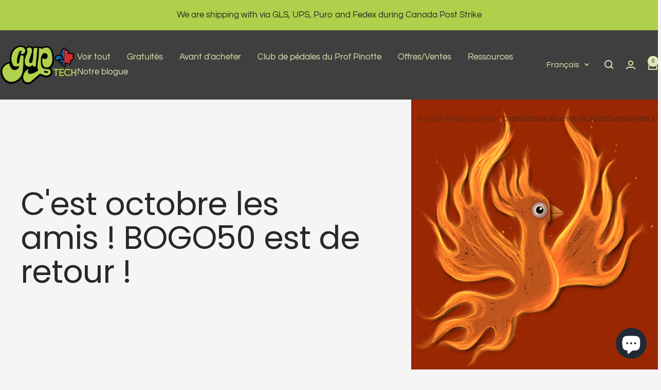

--- FILE ---
content_type: text/javascript
request_url: https://guptech.ca/cdn/shop/t/14/assets/custom.js?v=167639537848865775061725975520
body_size: -620
content:
//# sourceMappingURL=/cdn/shop/t/14/assets/custom.js.map?v=167639537848865775061725975520
